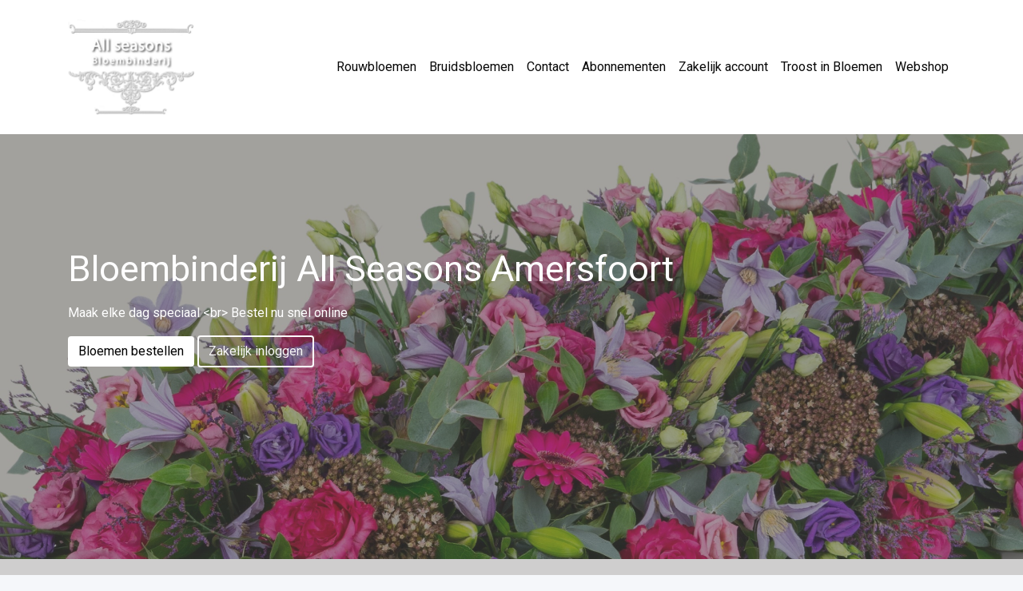

--- FILE ---
content_type: text/html; charset=UTF-8
request_url: https://bloembinderijallseasons.nl/
body_size: 6032
content:
<!DOCTYPE html>
<html lang="nl">
<head>
    
    <link rel="canonical" href="https://bloembinderijallseasons.nl/" />

<!-- HTML5 Shim and Respond.js IE8 support of HTML5 elements and media queries -->
<!-- WARNING: Respond.js doesn't work if you view the page via file:// -->
<!--[if lt IE 9]>
<script src="https://oss.maxcdn.com/libs/html5shiv/3.7.0/html5shiv.js"></script>
<script src="https://oss.maxcdn.com/libs/respond.js/1.3.0/respond.min.js"></script>
<![endif]-->
<meta charset="utf-8">
<meta http-equiv="X-UA-Compatible" content="IE=edge">
<meta name="viewport" content="width=device-width, initial-scale=1">
<meta name="author" content="">
<title>Bloembinderij All Seasons Amersfoort online bloemen bestellen</title>
<meta name="description" content="laat uw verse bloemen bezorgen door Bloembinderij All Seasons Amersfoort ">
<!-- Bootstrap Core CSS -->
<link rel="icon" href="https://ordercentraal.nl/">
<link href="/css/bootstrap.min.css" rel="stylesheet">
<link rel="stylesheet" href="/css/fontawesome-free-6.5.1-web/css/all.min.css">
<link rel="stylesheet" href="https://maxcdn.bootstrapcdn.com/font-awesome/4.7.0/css/font-awesome.min.css">
<link rel="stylesheet" href="/assets/flag-icons/css/flag-icons.min.css">
<link rel="stylesheet" href="/css/global.css?v=2">




<script type="module" src="/build/assets/main-4ed993c7.js"></script>


<link href="https://fonts.googleapis.com/css?family=Roboto:100,300,400,700,900&display=swap" rel="stylesheet">
<link rel="stylesheet" href="/assets/plugins/custom/swiper/swiper-bundle.min.css">
<link href="/css/red/style.css" rel="stylesheet" type="text/css">



<style>
    footer {
        background-color: #6e6e6e !important;
    }

    .option-selected {
        background-color: #6e6e6e !important;
    }

    footer i {
        color: #ffffff !important;
    }

    h3.heading-shop {
        background-color: #ffffff !important;
        color: #000000 !important;
    }

    p, td, label, small, .product-image-label-price, span, ol>li, ul>li, h5 {
        color: #000000;
    }

    .btn-custom {
        background-color: #ffffff !important;
        color: #000000 !important;
    }

    .btn-outline-custom {
        border: 1px solid #ffffff !important;
        color: #000000 !important;
    }

    .btn-outline-custom.text-black {
        color: black !important;
    }

    .text-button-first {
        color: #ffffff !important;
    }

    .text-button-first-dark {
        /* $button_first_dark komt van adjustBrightness, escapen voor veiligheid */
        color: #d9d9d9 !important;
    }

    .product-image-label {
        border-color: #ffffff;
    }

    .form-check-product {
        accent-color: #d9d9d9;
    }

    .payment-method-label {
        border-color: #ffffff;
    }

    .form-check-payment-method {
        accent-color: #d9d9d9;
    }

    .link-underline {
        text-decoration: underline;
        color: #6a5d98 !important;
    }

    a {
        color: #6a5d98;
    }

    .border {
        /* $button_first_light komt van adjustBrightness, escapen voor veiligheid */
        border-color: #ffffff !important;
    }

    .table-row-top-line {
        border-color: #ffffff;
    }

    .product-variation.active .product-image-label {
        background: #ffffff;
        color: #000000;
    }

    .product-variation.active .product-image-label .product-image-label-price,
    .product-variation.active .product-image-label .product-image-label-title {
        color: #000000;
    }

    .heading-primary {
        color: #0f0f0f;
    }

    .heading-secondary {
        color: #0f0f0f;
    }

    @media only screen and (max-width: 992px) {
        .dropdown-menu {
            /* background-color: transparent; */
            padding-left: 20px !important;
        }

        #sidebar {
            display: none;
        }
    }

        @media only screen and (min-width: 992px) {
        .megamenu {
            display: none;
        }
    }

    
    span.new-text {
        background: #0f0f0f;
        color: #cfcece;
    }
</style><style>

    footer h4 {
        color: #ffffff !important;
    }

    section {
        background-color: #cfcece !important;
    }

    .section {
        background-color: #cfcece !important;
    }

    h1, h2, h3 {
        color: #0f0f0f;
    }

    .mainNav {
        background-color: #ffffff !important;
    }

    .nav-link {
        color: #080808 !important;
    }

    .site-heading h1 {
        color: #ffffff !important;
    }

    header.masthead .overlay {
        background-color: #4d4d4d !important;
    }

</style>
<style>
    .navbar-home:not(.fixed-top) {
        background-color: #ffffff !important;
    }

    footer ul li a, footer p {
        color: #ffffff !important;
    }

    .site-heading p {
        color: #ffffff !important;
    }

    .btn-view {
        border: 2px solid #ffffff !important;
        color: #f8f7f7 !important;
    }

    header.masthead {
        background: url(https://ordercentraal.nl//assets/media/banner-florists/695162283780.jpg);
        background-repeat: no-repeat;
        background-size: cover;
        background-attachment: scroll;
        background-position: center;
        min-height: 700px;
        display: flex;
        align-items: center;
        z-index: 0;
        position: relative;
    }

    .masthead .btn-custom {
        color: #000000 !important;
    }

    .masthead .btn-white {
        color: #f8f7f7 !important;
    }

    @media only screen and (max-width: 767px) {
        header.masthead {
            height: auto;
            width: 100%;
            padding: 20px 0px;
        }
    }

</style>



<style type="text/css">
    .day {
        color: #000
    }

    .navbar-light .navbar-toggler {
        color: #080808 !important;
    }
</style>

</head>
<!-- ------------------header-------------->
<body class="d-flex flex-column min-vh-100">

        <nav class="navbar navbar-light navbar-home navbar-expand-lg fixed-top py-4 mainNav">
        <div class="container">
            <a class="navbar-brand text-white" href="https://bloembinderijallseasons.nl">
                                                            <img
                            width="840"
                            height="200"
                            src="https://ordercentraal.nl//assets/media/logo-florists/102235262422.png"
                            style="width: auto; max-height: 120px; display: block; margin: 0 auto;"
                            alt="Logo"
                        >
                                                </a>
            <button
                data-toggle="collapse"
                data-target="#navbarResponsive"
                class="navbar-toggler"
                aria-controls="navbarResponsive"
                aria-expanded="false"
                aria-label="Toggle navigation"
            ><i class="fa fa-bars"></i></button>
            <div class="collapse navbar-collapse" id="navbarResponsive">
                <ul class="navbar-nav ml-auto">
                    
                        <li class="nav-item">
                            <a
                                class="nav-link"
                                href="https://bloembinderijallseasons.nl/rouwbloemen-16815/"
                            >Rouwbloemen</a>
                        </li>
                    
                        <li class="nav-item">
                            <a
                                class="nav-link"
                                href="https://bloembinderijallseasons.nl/bruidsbloemen-14561/"
                            >Bruidsbloemen</a>
                        </li>
                    
                        <li class="nav-item">
                            <a
                                class="nav-link"
                                href="https://bloembinderijallseasons.nl/contact/"
                            >Contact</a>
                        </li>
                    
                        <li class="nav-item">
                            <a
                                class="nav-link"
                                href="https://bloembinderijallseasons.nl/abonnementen/"
                            >Abonnementen</a>
                        </li>
                    
                        <li class="nav-item">
                            <a
                                class="nav-link"
                                href="https://bloembinderijallseasons.nl/zakelijk-account/"
                            >Zakelijk account</a>
                        </li>
                                        
                                            <li class="nav-item"><a class="nav-link" href="/troost-in-bloemen/">Troost in Bloemen</a></li>
                                                                <li class="nav-item"><a class="nav-link" href="/shop/">Webshop</a></li>
                                    </ul>
            </div>
        </div>
    </nav>
    <header class="masthead">
        <div class="overlay"></div>
        <div class="container text-white z-index-2">
            <div class="site-heading">
                <h1>Bloembinderij All Seasons Amersfoort</h1>
                
                <p class="my-3 text-white">Maak elke dag speciaal &lt;br&gt;  Bestel nu snel online</p>
                
                <div class="btn-group btn-flower mb-3" role="group" aria-label="Basic example">
                                        
                    <a href="/shop/" class="btn btn-custom">Bloemen bestellen</a>
                </div>
                
                <div class="btn-group btn-flower mb-3" role="group" aria-label="Basic example">
                                        
                    <a href="/zakelijk/" class="btn btn-view">Zakelijk inloggen</a>
                </div>
            </div>
        </div>
    </header>

    
    <section class="sec-1" style="padding-bottom: 30px;">
   <div class="container">
         <h2 class="text-center heading" style="width: 100%;">Voor iedere gelegenheid de allermooiste bloemen!</h2>
         <p>Bloembinderij All Seasons in Amersfoort is een veelzijdige bloemenwinkel waar wij met een enthousiast team u graag ontvangen en van deskundig advies voorzien. Sfeer, beleving, creativiteit maar vooral ook kwaliteit staan bij ons hoog in het vaandel. Wij doen er dan ook alles aan om met u mee te denken en juist dat mooie bloemwerk te maken waar u naar op zoek bent.</p><p>Wij leveren prachtige bloemen van goede kwaliteit, tegen een scherpe prijs met een klantvriendelijke service. Ook zijn wij de specialist voor al uw boeketten, rouwbloemen, bruidsboeketten en (bedrijf) abonnementen.</p><p>Laat u graag uw bloemen bezorgen? Via onze webshop&nbsp;kunt u uw bloemen gemakkelijk online bestellen. Daarnaast kunnen we door heel Nederland uw bloemen laten bezorgen. Met onze eigen bezorgdienst bezorgen wij in de omgeving van Amersfoort. Daarbuiten laten wij de bloemen bezorgen door een goede collega die aangesloten is bij WY-bloemisten.</p><p>Like ons op <a href="https://www.facebook.com/p/Bloembinderij-All-Seasons-100063566412745/"><strong>Facebook</strong></a> en blijf op de hoogte van alle leuke aanbiedingen.</p>   </div>
</section>
<section class="sec-3" style="padding-bottom: 30px;">
   <div class="container">
      <div class="row align-items-center">
         <div class="col-md-6 my-4">
            <h2 style="color: #000000 !important;">Rouwbloemen</h2>
            
            <div class="w-md-100 w-75 text-blue my-4 rightimg" style="color: #000000 !important;"><p>Bij All Seasons staan wij u graag bij voor het maken van passend bloemwerk bij het verlies van een dierbare. Er is veel mogelijk. De soort of kleur van de bloemen maken dat u op een persoonlijke manier afscheid kunt nemen. Maar ook de vorm van het boeket of het rouwstuk helpt u de laatste eer te bewijzen. Bloemen kunnen een emotie overbrengen die wij vaak moeilijk kunnen verwoorden, helemaal wanneer wij zelf emotioneel zijn</p><p>Als ervaren bloemist bundelen wij uw persoonlijke verhaal met creativiteit en vakmanschap. Zo zorgen wij voor rouwbloemwerk dat helemaal aansluit bij de wensen van u of uw overleden dierbare.</p><p>&nbsp;Heeft u speciale wensen? Laat het ons weten.&nbsp;</p><p><strong>U kunt uw rouwwerk ook gemakkelijk bij ons online in de webshop bestellen of bezoek de link “Troost in Bloemen ”bovenaan op onze website voor exclusieve rouwwerken.</strong></p></div>
            
            <a href="https://bloembinderijallseasons.nl/rouwbloemen-16815/">Lees meer..... <i class="fa fa-long-arrow-right pl-3" aria-hidden="true"></i></a>
         </div>
         <div class="col-md-6">
            <img src="https://ordercentraal.nl//assets/media/boxes-florists/72806680044.jpg" class="img-fluid mx-auto d-block">
         </div>
      </div>
   </div>
</section>
<section class="sec-2" style="padding-bottom: 30px;">
   <div class="container">
      <div class="row align-items-center">
         <div class="col-md-6  order-s-2 ">
            <img src="https://ordercentraal.nl//assets/media/boxes-florists/1520332875097.jpg" class="img-fluid mx-auto d-block" width="">
         </div>
         <div class="col-md-6 pl-md-5 my-4">
            <h2 style="color: #000000 !important;">Bruidsbloemen</h2>
            
            <div class="w-md-100 w-75 text-blue my-4 leftimg" style="color: #000000 !important;"><p>Veel mensen dromen van de perfecte bruiloft, die tot in de puntjes prachtig afgewerkt is.</p><p>Het is de mooiste dag van je leven. Alles staat in het teken van jullie samen. De liefde wordt bezegeld, het ‘ja-woord’ er eindelijk uit. Jullie zijn op je allermooist. En bloemen? Die maken het af. Dat moet natuurlijk perfect zijn. Wij zorgen dat het plaatje compleet is met hét bruidsboeket waarin jullie liefdesgevoel terugkomt. De aankleding die jullie trouwdag tot een sprookje maakt</p><p>Heeft u speciale wensen? Laat het ons weten, er is heel veel mogelijk.</p></div>
            
            <a href="https://bloembinderijallseasons.nl/bruidsbloemen-14561/">Lees meer..... <i class="fa fa-long-arrow-right pl-3" aria-hidden="true"></i></a>
         </div>
      </div>
   </div>
</section>

<section class="sec-3" style="padding-bottom: 30px;">
   <div class="container">
      <div class="row align-items-center">
         <div class="col-md-6 my-4">
            <h2 style="color: #000000 !important;">Abonnementen</h2>
            
            <div class="w-md-100 w-75 text-blue my-4 rightimg" style="color: #000000 !important;"><p>Laat je telkens weer verrassen door hoogwaardige bloemenpracht, op het werk of bij je thuis. Met een bloemen abonnement bezorgen wij je iedere week een stijlvol boeket. Zo geniet je altijd van de schoonheid die het seizoen te bieden heeft. Wij verzorgen voor zowel bedrijven als particulieren bloemabonnementen. Hierbij houden wij natuurlijk rekening met uw wensen en met de stijl van uw woning/bedrijf.</p></div>
            
            <a href="https://bloembinderijallseasons.nl/abonnementen/">Lees meer..... <i class="fa fa-long-arrow-right pl-3" aria-hidden="true"></i></a>
         </div>
         <div class="col-md-6">
            <img src="https://ordercentraal.nl//assets/media/boxes-florists/1007198817247.jpg" class="img-fluid mx-auto d-block">
         </div>
      </div>
   </div>
</section>
<section class="sec-2" style="padding-bottom: 30px;">
   <div class="container">
      <div class="row align-items-center">
         <div class="col-md-6  order-s-2 ">
            <img src="https://ordercentraal.nl//assets/media/boxes-florists/1489128733213.jpg" class="img-fluid mx-auto d-block" width="">
         </div>
         <div class="col-md-6 pl-md-5 my-4">
            <h2 style="color: #000000 !important;">Contact</h2>
            
            <div class="w-md-100 w-75 text-blue my-4 leftimg" style="color: #000000 !important;"><p>Zie hier onze gegevens en openingstijden.</p><p>Graag tot ziens bij ons in de winkel.</p><p>Niet in de gelegenheid om bij ons langs te komen in de winkel?</p><p>Bestel de bloemen nu gemakkelijk online in onze webshop.</p></div>
            
            <a href="https://bloembinderijallseasons.nl/contact/">Lees meer..... <i class="fa fa-long-arrow-right pl-3" aria-hidden="true"></i></a>
         </div>
      </div>
   </div>
</section>



    <footer class="pt-pd-4" id="logoFooter">
    <div class="container text-white">
        <div class="row">
            <div class="col-md-4 col-lg-4 mb-2">
                <a class="navbar-brand text-white" href="https://bloembinderijallseasons.nl">
                                                                    <img width="840"
                             height="200"
                             src="https://ordercentraal.nl//assets/media/logo-florists/102235262422.png"
                             style="width: auto; max-height: 85px; display: block; margin: 0 auto; margin-bottom: 20px;"
                             alt="Logo"
                        >
                                                            </a>
                
                <p>Ons team bestaat uit talentvolle bloembinders met ieder hun eigen stijl.</p>
                
                <ul class="social-list">
                                            <li><a href="https://www.facebook.com/p/Bloembinderij-All-Seasons-100063566412745/" class="social-anchor"><i class="fa fa-facebook" aria-hidden="true"></i></a></li>
                                                                                                </ul>
            </div>
            
            <div class="col-md-5 col-lg-5 mb-2">
                <ul class="list-unstyled menulist">
                                            
                        <li><a href="https://bloembinderijallseasons.nl/privacy/">Privacy</a></li>

                                            
                        <li><a href="https://bloembinderijallseasons.nl/algemene-voorwaarden/">Algemene voorwaarden</a></li>

                                            
                        <li><a href="https://bloembinderijallseasons.nl/rouwbloemen-16815/">Rouwbloemen</a></li>

                                            
                        <li><a href="https://bloembinderijallseasons.nl/bruidsbloemen-14561/">Bruidsbloemen</a></li>

                                            
                        <li><a href="https://bloembinderijallseasons.nl/contact/">Contact</a></li>

                                            
                        <li><a href="https://bloembinderijallseasons.nl/abonnementen/">Abonnementen</a></li>

                                    </ul>

                
                
                            </div>
            
            <div class="col-md-3 col-lg-3 mb-2">
                <h4 style="margin-bottom: 25px;">Bloembinderij All Seasons</h4>
                <ul class="list-unstyled">
                    <li>
                        <a href="/cdn-cgi/l/email-protection#51383f373e11333d3e343c33383f353423383b303d3d223430223e3f227f3f3d">
                            <i class="fas fa-envelope footer-icon"></i> <span class="__cf_email__" data-cfemail="b4dddad2dbf4d6d8dbd1d9d6dddad0d1c6ddded5d8d8c7d1d5c7dbdac79adad8">[email&#160;protected]</span>                        </a>
                    </li>
                    <li>
                        <a href="tel:033-4720372">
                            <i class="fas fa-phone footer-icon"></i> 033-4720372                        </a>
                    </li>
                    <li>
                        <a href=""><i class="fas fa-map-marker-alt footer-icon"></i> 
                            Kamp 11<br>
                            3811AM Amersfoort<br>
V                            Nederland                        </a>
                    </li>
                </ul>
            </div>
        </div>
        
        <div class="row">
            <hr>
            <div class="col-12 col-md-6 text-center text-md-left">
                <p class="mb-0">© Bloembinderij All Seasons</p>
            </div>
            <div class="col-12 col-md-6 text-center text-md-right">
                                <p class="mb-0">Powered by <a href="https://wybloemisten.nl">WYBloemisten</a></p>
                            </div>
        </div>
    </div>
</footer>



<script data-cfasync="false" src="/cdn-cgi/scripts/5c5dd728/cloudflare-static/email-decode.min.js"></script><script src="/js/scripts.js"></script>


<!-- jQuery -->
<script src="/js/jquery-3.7.1.min.js"></script>

            <!-- Bootstrap Core JavaScript -->
        <script src="/js/bootstrap.min.js"></script>
    
<!-- Bootstrap Core JavaScript -->
<script src="/assets/plugins/custom/swiper/swiper-bundle.min.js"></script>
<script>
   var swiper = new Swiper('.swiper-container', {
     slidesPerView: 4,
     spaceBetween: 30,
     centeredSlides: true,
     pagination: {
       el: '.swiper-pagination',
       clickable: true,
     },
       breakpoints: {
  320: {
    slidesPerView: 1,
    spaceBetween: 20,
  },
  768: {
    slidesPerView: 4,
    spaceBetween: 40,
  },
}
   });
</script>
<script>
  var screenxs = 767;

  if (window.innerWidth <= screenxs) {
    $(".navbar").removeClass("fixed-top");
  } else {
    $(".navbar").addClass("fixed-top");
  }

	$(window).resize(function() {
		if (window.innerWidth <= screenxs) {
			$(".navbar").removeClass("fixed-top");
		} else {
			$(".navbar").addClass("fixed-top");
		}
	});
</script>


<script type="text/javascript">
function getcaptcha() {
    $.ajax({
        type: 'post',
        url: '/functions/captcha.php',
        success: function (response) {
            $('#captcha').attr('src','/functions/captcha.php')
        }
    });
}
</script>

<script src="/js/alpinejs-3.14.8.min.js" defer></script>


<script defer src="https://static.cloudflareinsights.com/beacon.min.js/vcd15cbe7772f49c399c6a5babf22c1241717689176015" integrity="sha512-ZpsOmlRQV6y907TI0dKBHq9Md29nnaEIPlkf84rnaERnq6zvWvPUqr2ft8M1aS28oN72PdrCzSjY4U6VaAw1EQ==" data-cf-beacon='{"version":"2024.11.0","token":"f4af5260c24849e9803769826532c130","r":1,"server_timing":{"name":{"cfCacheStatus":true,"cfEdge":true,"cfExtPri":true,"cfL4":true,"cfOrigin":true,"cfSpeedBrain":true},"location_startswith":null}}' crossorigin="anonymous"></script>
</body>
</html>